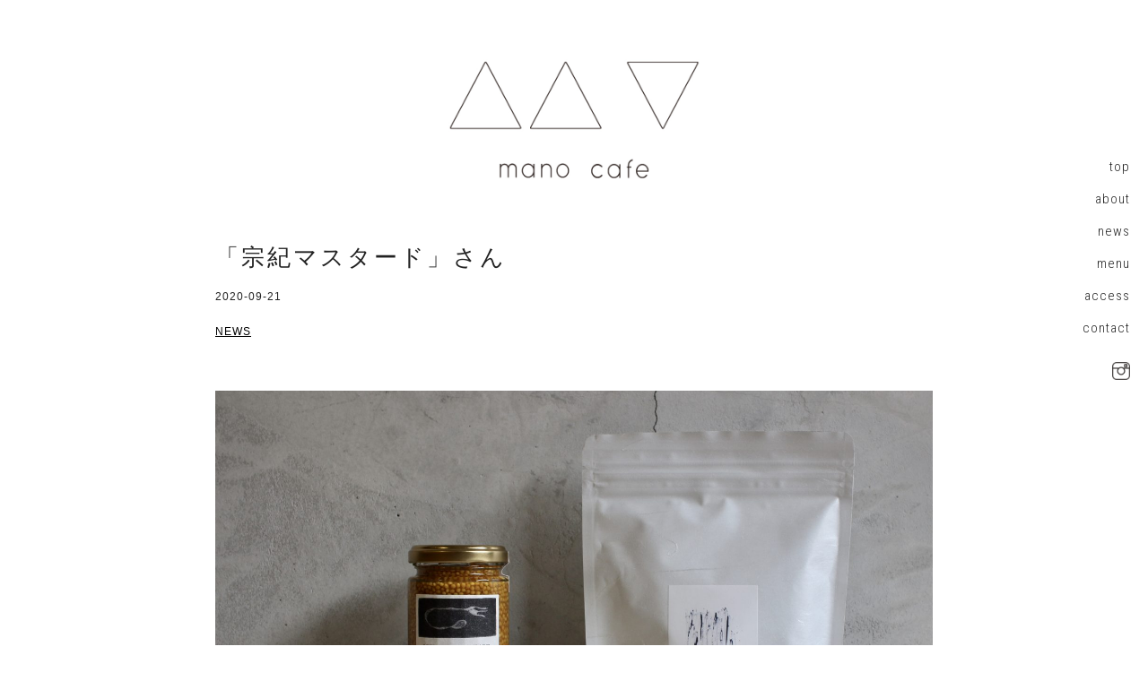

--- FILE ---
content_type: text/html; charset=UTF-8
request_url: http://manocafe-yore.com/2020/09/21/%E3%80%8C%E5%AE%97%E7%B4%80%E3%83%9E%E3%82%B9%E3%82%BF%E3%83%BC%E3%83%89%E3%80%8D%E3%81%95%E3%82%93%EF%BB%BF-2/
body_size: 6866
content:
<!DOCTYPE html>
<html lang="ja"
	itemscope 
	itemtype="http://schema.org/Article" 
	prefix="og: http://ogp.me/ns#" >
<head>
	<meta charset="UTF-8" />
	<meta name="viewport" content="width=device-width,initial-scale=1">
	<link rel="profile" href="http://gmpg.org/xfn/11">
	<link rel="pingback" href="http://manocafe-yore.com/wp/xmlrpc.php">
<link href='https://fonts.googleapis.com/css?family=Oswald:400,300|Roboto+Condensed:300' rel='stylesheet' type='text/css'>
<title>「宗紀マスタード」さん﻿ &#8211; mano cafe（マノカフェ）</title>

<!-- All in One SEO Pack 2.3.8 by Michael Torbert of Semper Fi Web Design[-1,-1] -->
<meta name="description" itemprop="description" content="宗紀グランマスタード3種と宗紀おだし入荷しております！ お問い合わせいただいていたお客様、お待たせいたしました！！ 秋・冬にも大活躍間違いなし！ 厳選された素材が使われた お家ごはんがちょっぴり豪華になるこだわりの調味料、 とってもおすすめです。 どうぞお試しくださいませ。" />

<link rel="canonical" href="http://manocafe-yore.com/2020/09/21/%e3%80%8c%e5%ae%97%e7%b4%80%e3%83%9e%e3%82%b9%e3%82%bf%e3%83%bc%e3%83%89%e3%80%8d%e3%81%95%e3%82%93%ef%bb%bf-2/" />
<meta property="og:title" content="「宗紀マスタード」さん﻿" />
<meta property="og:type" content="article" />
<meta property="og:url" content="http://manocafe-yore.com/2020/09/21/%e3%80%8c%e5%ae%97%e7%b4%80%e3%83%9e%e3%82%b9%e3%82%bf%e3%83%bc%e3%83%89%e3%80%8d%e3%81%95%e3%82%93%ef%bb%bf-2/" />
<meta property="article:tag" content="news" />
<meta property="article:published_time" content="2020-09-21T10:16:38Z" />
<meta property="article:modified_time" content="2020-09-21T10:16:38Z" />
<meta name="twitter:card" content="summary_large_image" />
<meta name="twitter:title" content="「宗紀マスタード」さん﻿" />
			<script>
			(function(i,s,o,g,r,a,m){i['GoogleAnalyticsObject']=r;i[r]=i[r]||function(){
			(i[r].q=i[r].q||[]).push(arguments)},i[r].l=1*new Date();a=s.createElement(o),
			m=s.getElementsByTagName(o)[0];a.async=1;a.src=g;m.parentNode.insertBefore(a,m)
			})(window,document,'script','//www.google-analytics.com/analytics.js','ga');

			ga('create', 'UA-82382243-1', 'auto');
			
			ga('send', 'pageview');
			</script>
<!-- /all in one seo pack -->
<link rel='dns-prefetch' href='//fonts.googleapis.com' />
<link rel='dns-prefetch' href='//s.w.org' />
<link rel="alternate" type="application/rss+xml" title="mano cafe（マノカフェ） &raquo; フィード" href="http://manocafe-yore.com/feed/" />
<link rel="alternate" type="application/rss+xml" title="mano cafe（マノカフェ） &raquo; コメントフィード" href="http://manocafe-yore.com/comments/feed/" />
<link rel="alternate" type="application/rss+xml" title="mano cafe（マノカフェ） &raquo; 「宗紀マスタード」さん﻿ のコメントのフィード" href="http://manocafe-yore.com/2020/09/21/%e3%80%8c%e5%ae%97%e7%b4%80%e3%83%9e%e3%82%b9%e3%82%bf%e3%83%bc%e3%83%89%e3%80%8d%e3%81%95%e3%82%93%ef%bb%bf-2/feed/" />
		<script type="text/javascript">
			window._wpemojiSettings = {"baseUrl":"https:\/\/s.w.org\/images\/core\/emoji\/2\/72x72\/","ext":".png","svgUrl":"https:\/\/s.w.org\/images\/core\/emoji\/2\/svg\/","svgExt":".svg","source":{"concatemoji":"http:\/\/manocafe-yore.com\/wp\/wp-includes\/js\/wp-emoji-release.min.js?ver=4.6.29"}};
			!function(e,o,t){var a,n,r;function i(e){var t=o.createElement("script");t.src=e,t.type="text/javascript",o.getElementsByTagName("head")[0].appendChild(t)}for(r=Array("simple","flag","unicode8","diversity","unicode9"),t.supports={everything:!0,everythingExceptFlag:!0},n=0;n<r.length;n++)t.supports[r[n]]=function(e){var t,a,n=o.createElement("canvas"),r=n.getContext&&n.getContext("2d"),i=String.fromCharCode;if(!r||!r.fillText)return!1;switch(r.textBaseline="top",r.font="600 32px Arial",e){case"flag":return(r.fillText(i(55356,56806,55356,56826),0,0),n.toDataURL().length<3e3)?!1:(r.clearRect(0,0,n.width,n.height),r.fillText(i(55356,57331,65039,8205,55356,57096),0,0),a=n.toDataURL(),r.clearRect(0,0,n.width,n.height),r.fillText(i(55356,57331,55356,57096),0,0),a!==n.toDataURL());case"diversity":return r.fillText(i(55356,57221),0,0),a=(t=r.getImageData(16,16,1,1).data)[0]+","+t[1]+","+t[2]+","+t[3],r.fillText(i(55356,57221,55356,57343),0,0),a!=(t=r.getImageData(16,16,1,1).data)[0]+","+t[1]+","+t[2]+","+t[3];case"simple":return r.fillText(i(55357,56835),0,0),0!==r.getImageData(16,16,1,1).data[0];case"unicode8":return r.fillText(i(55356,57135),0,0),0!==r.getImageData(16,16,1,1).data[0];case"unicode9":return r.fillText(i(55358,56631),0,0),0!==r.getImageData(16,16,1,1).data[0]}return!1}(r[n]),t.supports.everything=t.supports.everything&&t.supports[r[n]],"flag"!==r[n]&&(t.supports.everythingExceptFlag=t.supports.everythingExceptFlag&&t.supports[r[n]]);t.supports.everythingExceptFlag=t.supports.everythingExceptFlag&&!t.supports.flag,t.DOMReady=!1,t.readyCallback=function(){t.DOMReady=!0},t.supports.everything||(a=function(){t.readyCallback()},o.addEventListener?(o.addEventListener("DOMContentLoaded",a,!1),e.addEventListener("load",a,!1)):(e.attachEvent("onload",a),o.attachEvent("onreadystatechange",function(){"complete"===o.readyState&&t.readyCallback()})),(a=t.source||{}).concatemoji?i(a.concatemoji):a.wpemoji&&a.twemoji&&(i(a.twemoji),i(a.wpemoji)))}(window,document,window._wpemojiSettings);
		</script>
		<style type="text/css">
img.wp-smiley,
img.emoji {
	display: inline !important;
	border: none !important;
	box-shadow: none !important;
	height: 1em !important;
	width: 1em !important;
	margin: 0 .07em !important;
	vertical-align: -0.1em !important;
	background: none !important;
	padding: 0 !important;
}
</style>
<link rel='stylesheet' id='contact-form-7-css'  href='http://manocafe-yore.com/wp/wp-content/plugins/contact-form-7/includes/css/styles.css?ver=4.4.2' type='text/css' media='all' />
<link rel='stylesheet' id='ponsonby-fonts-css'  href='//fonts.googleapis.com/css?family=Open+Sans%3A400italic%2C700italic%2C400%2C700%7CPT+Serif%3A400%2C700%2C400italic%2C700italic&#038;subset=latin%2Clatin-ext' type='text/css' media='all' />
<link rel='stylesheet' id='ponsonby-style-css'  href='http://manocafe-yore.com/wp/wp-content/themes/ponsonby/style.css?ver=20140630' type='text/css' media='all' />
<link rel='stylesheet' id='genericons-css'  href='http://manocafe-yore.com/wp/wp-content/themes/ponsonby/genericons/genericons.css?ver=3.0.3' type='text/css' media='all' />
<script type='text/javascript' src='http://manocafe-yore.com/wp/wp-includes/js/jquery/jquery.js?ver=1.12.4'></script>
<script type='text/javascript' src='http://manocafe-yore.com/wp/wp-includes/js/jquery/jquery-migrate.min.js?ver=1.4.1'></script>
<script type='text/javascript' src='http://manocafe-yore.com/wp/wp-content/themes/ponsonby/js/jquery.fitvids.js?ver=1.1'></script>
<link rel='https://api.w.org/' href='http://manocafe-yore.com/wp-json/' />
<link rel="EditURI" type="application/rsd+xml" title="RSD" href="http://manocafe-yore.com/wp/xmlrpc.php?rsd" />
<link rel="wlwmanifest" type="application/wlwmanifest+xml" href="http://manocafe-yore.com/wp/wp-includes/wlwmanifest.xml" /> 
<link rel='prev' title='キャラメルラムミルクティー' href='http://manocafe-yore.com/2020/09/20/%e3%82%ad%e3%83%a3%e3%83%a9%e3%83%a1%e3%83%ab%e3%83%a9%e3%83%a0%e3%83%9f%e3%83%ab%e3%82%af%e3%83%86%e3%82%a3%e3%83%bc/' />
<link rel='next' title='ティラミスパフェ' href='http://manocafe-yore.com/2020/09/24/%e3%83%86%e3%82%a3%e3%83%a9%e3%83%9f%e3%82%b9%e3%83%91%e3%83%95%e3%82%a7-3/' />
<meta name="generator" content="WordPress 4.6.29" />
<link rel='shortlink' href='http://manocafe-yore.com/?p=1958' />
<link rel="alternate" type="application/json+oembed" href="http://manocafe-yore.com/wp-json/oembed/1.0/embed?url=http%3A%2F%2Fmanocafe-yore.com%2F2020%2F09%2F21%2F%25e3%2580%258c%25e5%25ae%2597%25e7%25b4%2580%25e3%2583%259e%25e3%2582%25b9%25e3%2582%25bf%25e3%2583%25bc%25e3%2583%2589%25e3%2580%258d%25e3%2581%2595%25e3%2582%2593%25ef%25bb%25bf-2%2F" />
<link rel="alternate" type="text/xml+oembed" href="http://manocafe-yore.com/wp-json/oembed/1.0/embed?url=http%3A%2F%2Fmanocafe-yore.com%2F2020%2F09%2F21%2F%25e3%2580%258c%25e5%25ae%2597%25e7%25b4%2580%25e3%2583%259e%25e3%2582%25b9%25e3%2582%25bf%25e3%2583%25bc%25e3%2583%2589%25e3%2580%258d%25e3%2581%2595%25e3%2582%2593%25ef%25bb%25bf-2%2F&#038;format=xml" />
	<style type="text/css" id="ponsonby-themeoptions-css">
	.entry-content a,
	.author-description a,
	.comment-text a,
	a.more-link,
	#colophon a,
	.entry-cats a,
	.intro-text a,
	.textwidget a,
	a.more-link,
	.widget_ponsonby_recentposts h3.widget-title,
	.two-columns-big .widget_ponsonby_quote h3.widget-title {
		color: ;
	}
	#mobile-menu-toggle,
	#mobile-menu-close,
	#moreinfo-close,
	input[type="button"],
	input[type="submit"] {
		background: ;
	}
	input[type="button"],
	input[type="submit"] {
		border: 1px solid ;
	}
				</style>
    	<style type="text/css" id="ponsonby-header-css">
			#site-title h1 {

		}
		</style>
	</head>

<body class="single single-post postid-1958 single-format-standard">
	<div id="wrap" class="header-wrap">
	<header id="masthead" class="cf" role="banner">
		<div class="title-wrap">
			<div id="site-title">
								<div id="site-header">
					<a href="http://manocafe-yore.com/" rel="home"><img src="http://manocafe-yore.com/wp/wp-content/uploads/2020/02/logo_01-2.jpg" width="640" height="440" alt=""></a>
				</div><!-- end #site-header -->
								<p class="site-description">蔵前での約4年間の営業を経てここ新天地、駒沢へ引っ越してきました。駅から少し離れた場所ですが、以前のようにみなさんにゆっくり食事やお茶を楽しんでいただけるような空間になっています。 散歩のついでに、ぜひ立ち寄ってみてください。</p>
			</div><!-- end #site-title -->

			<div id="mobile-menu-toggle"><span>Menu</span></div>
			<div id="main-menu-wrap" class="sticky-element cf">
				<div class="sticky-anchor"></div>
				<nav id="site-nav" class="sticky-content cf">
					<ul id="menu-main" class="nav-menu"><li id="menu-item-255" class="menu-item menu-item-type-post_type menu-item-object-page menu-item-255"><a href="http://manocafe-yore.com/">top</a></li>
<li id="menu-item-275" class="menu-item menu-item-type-custom menu-item-object-custom menu-item-home menu-item-275"><a href="http://manocafe-yore.com/#about">about</a></li>
<li id="menu-item-254" class="menu-item menu-item-type-post_type menu-item-object-page current_page_parent menu-item-254"><a href="http://manocafe-yore.com/blog/">news</a></li>
<li id="menu-item-363" class="menu-item menu-item-type-post_type menu-item-object-page menu-item-363"><a href="http://manocafe-yore.com/menu/">menu</a></li>
<li id="menu-item-274" class="menu-item menu-item-type-custom menu-item-object-custom menu-item-home menu-item-274"><a href="http://manocafe-yore.com/#access">access</a></li>
<li id="menu-item-348" class="menu-item menu-item-type-custom menu-item-object-custom menu-item-home menu-item-348"><a href="http://manocafe-yore.com/#contact">contact</a></li>
</ul>					<div class="insta"><a href="https://www.instagram.com/manocafe_yore/" target="_blank"><img src="http://manocafe-yore.com/wp/wp-content/uploads/2014/12/insta.png"/></a></div>
				</nav><!-- end #site-nav -->
				<div id="mobile-menu-close"><span>Close Menu</span></div>
			</div><!-- end #mobile-menu-wrap -->
		</div><!-- end .title-wrap -->

				</div><!-- end .header-info-wrap -->
	</header><!-- end #masthead -->
	</div><!-- end .header-wrap -->

<div id="main-container">
	<div id="primary" class="site-content cf" role="main">
		
<article id="post-1958" class="post-1958 post type-post status-publish format-standard hentry category-news">

	
	<div class="singlepost-wrap">

	<header class="entry-header">
		<h2 class="entry-title"><a href="http://manocafe-yore.com/2020/09/21/%e3%80%8c%e5%ae%97%e7%b4%80%e3%83%9e%e3%82%b9%e3%82%bf%e3%83%bc%e3%83%89%e3%80%8d%e3%81%95%e3%82%93%ef%bb%bf-2/" rel="bookmark">「宗紀マスタード」さん﻿</a></h2>			<div class="entry-details">
				<div class="entry-date">
					<a href="http://manocafe-yore.com/2020/09/21/%e3%80%8c%e5%ae%97%e7%b4%80%e3%83%9e%e3%82%b9%e3%82%bf%e3%83%bc%e3%83%89%e3%80%8d%e3%81%95%e3%82%93%ef%bb%bf-2/">2020-09-21</a>
				</div><!-- end .entry-date -->
<div class="entry-cats">
			<a href="http://manocafe-yore.com/category/news/" rel="category tag">News</a>		</div><!-- end .entry-cats -->
				
	</header><!-- end .entry-header -->

	<div class="entry-content">
		<p><img src="http://manocafe-yore.com/wp/wp-content/uploads/2020/09/fullsizeoutput_44f.jpeg" alt="fullsizeoutput_44f" width="4354" height="2901" class="alignnone size-full wp-image-1985" srcset="http://manocafe-yore.com/wp/wp-content/uploads/2020/09/fullsizeoutput_44f.jpeg 4354w, http://manocafe-yore.com/wp/wp-content/uploads/2020/09/fullsizeoutput_44f-300x200.jpeg 300w, http://manocafe-yore.com/wp/wp-content/uploads/2020/09/fullsizeoutput_44f-768x512.jpeg 768w, http://manocafe-yore.com/wp/wp-content/uploads/2020/09/fullsizeoutput_44f-1024x682.jpeg 1024w, http://manocafe-yore.com/wp/wp-content/uploads/2020/09/fullsizeoutput_44f-560x373.jpeg 560w, http://manocafe-yore.com/wp/wp-content/uploads/2020/09/fullsizeoutput_44f-975x650.jpeg 975w, http://manocafe-yore.com/wp/wp-content/uploads/2020/09/fullsizeoutput_44f-1530x1019.jpeg 1530w" sizes="(max-width: 4354px) 100vw, 4354px" />宗紀グランマスタード3種と宗紀おだし入荷しております！<br />
お問い合わせいただいていたお客様、お待たせいたしました！！<br />
秋・冬にも大活躍間違いなし！<br />
厳選された素材が使われた<br />
お家ごはんがちょっぴり豪華になるこだわりの調味料、<br />
とってもおすすめです。<br />
どうぞお試しくださいませ。</p>
			</div><!-- end .entry-content -->

	<footer class="entry-meta">
				
			</footer><!-- end .entry-meta -->

	

		<div class="nav-wrap cf">
		<nav id="nav-single">
			<div class="nav-previous"><a href="http://manocafe-yore.com/2020/09/20/%e3%82%ad%e3%83%a3%e3%83%a9%e3%83%a1%e3%83%ab%e3%83%a9%e3%83%a0%e3%83%9f%e3%83%ab%e3%82%af%e3%83%86%e3%82%a3%e3%83%bc/" rel="prev"><span class="meta-nav">Previous</span></a></div>
			<div class="nav-next"><a href="http://manocafe-yore.com/2020/09/24/%e3%83%86%e3%82%a3%e3%83%a9%e3%83%9f%e3%82%b9%e3%83%91%e3%83%95%e3%82%a7-3/" rel="next"><span class="meta-nav">Next</span></a></div>
		</nav><!-- #nav-single -->
	</div><!-- end .nav-wrap -->
	
	</div><!-- end .singlepost-wrap -->
</article><!-- end .post-1958 -->
		
	</div><!-- end #primary -->



<footer id="colophon" class="site-footer cf" role="contentinfo">

	

<div id="footer-widgetarea" class="cf">
			<div id="footer-column-one" class="footer-column widget-area" role="complementary">
			<aside id="calendar-2" class="widget widget_calendar"><h3 class="widget-title">CALENDAR</h3><div id="calendar_wrap" class="calendar_wrap"><table id="wp-calendar">
	<caption>2020年9月</caption>
	<thead>
	<tr>
		<th scope="col" title="月曜日">月</th>
		<th scope="col" title="火曜日">火</th>
		<th scope="col" title="水曜日">水</th>
		<th scope="col" title="木曜日">木</th>
		<th scope="col" title="金曜日">金</th>
		<th scope="col" title="土曜日">土</th>
		<th scope="col" title="日曜日">日</th>
	</tr>
	</thead>

	<tfoot>
	<tr>
		<td colspan="3" id="prev"><a href="http://manocafe-yore.com/2020/08/">&laquo; 8月</a></td>
		<td class="pad">&nbsp;</td>
		<td colspan="3" id="next"><a href="http://manocafe-yore.com/2020/10/">10月 &raquo;</a></td>
	</tr>
	</tfoot>

	<tbody>
	<tr>
		<td colspan="1" class="pad">&nbsp;</td><td>1</td><td>2</td><td>3</td><td><a href="http://manocafe-yore.com/2020/09/04/" aria-label="2020年9月4日 に投稿を公開">4</a></td><td>5</td><td>6</td>
	</tr>
	<tr>
		<td>7</td><td>8</td><td>9</td><td>10</td><td>11</td><td><a href="http://manocafe-yore.com/2020/09/12/" aria-label="2020年9月12日 に投稿を公開">12</a></td><td><a href="http://manocafe-yore.com/2020/09/13/" aria-label="2020年9月13日 に投稿を公開">13</a></td>
	</tr>
	<tr>
		<td>14</td><td>15</td><td>16</td><td>17</td><td>18</td><td>19</td><td><a href="http://manocafe-yore.com/2020/09/20/" aria-label="2020年9月20日 に投稿を公開">20</a></td>
	</tr>
	<tr>
		<td><a href="http://manocafe-yore.com/2020/09/21/" aria-label="2020年9月21日 に投稿を公開">21</a></td><td>22</td><td>23</td><td><a href="http://manocafe-yore.com/2020/09/24/" aria-label="2020年9月24日 に投稿を公開">24</a></td><td><a href="http://manocafe-yore.com/2020/09/25/" aria-label="2020年9月25日 に投稿を公開">25</a></td><td>26</td><td><a href="http://manocafe-yore.com/2020/09/27/" aria-label="2020年9月27日 に投稿を公開">27</a></td>
	</tr>
	<tr>
		<td>28</td><td>29</td><td>30</td>
		<td class="pad" colspan="4">&nbsp;</td>
	</tr>
	</tbody>
	</table></div></aside>		</div><!-- end #footer-column-one -->
	
			<div id="footer-column-two" class="footer-column widget-area" role="complementary">
			<aside id="categories-3" class="widget widget_categories"><h3 class="widget-title">CATEGORY</h3>		<ul>
	<li class="cat-item cat-item-55"><a href="http://manocafe-yore.com/category/cafe/" >cafe</a> (86)
</li>
	<li class="cat-item cat-item-5"><a href="http://manocafe-yore.com/category/cafes/" >Cafés</a> (5)
</li>
	<li class="cat-item cat-item-62"><a href="http://manocafe-yore.com/category/dessert/" >Dessert</a> (112)
</li>
	<li class="cat-item cat-item-58"><a href="http://manocafe-yore.com/category/drink/" >Drink</a> (59)
</li>
	<li class="cat-item cat-item-7"><a href="http://manocafe-yore.com/category/food/" >Food</a> (26)
</li>
	<li class="cat-item cat-item-69"><a href="http://manocafe-yore.com/category/glass/" >glass</a> (1)
</li>
	<li class="cat-item cat-item-70"><a href="http://manocafe-yore.com/category/information/" >Information</a> (76)
</li>
	<li class="cat-item cat-item-64"><a href="http://manocafe-yore.com/category/manocafe/" >manocafe</a> (60)
</li>
	<li class="cat-item cat-item-66"><a href="http://manocafe-yore.com/category/menu/" >menu</a> (15)
</li>
	<li class="cat-item cat-item-60"><a href="http://manocafe-yore.com/category/new/" >New</a> (121)
</li>
	<li class="cat-item cat-item-2"><a href="http://manocafe-yore.com/category/news/" >News</a> (76)
</li>
	<li class="cat-item cat-item-63"><a href="http://manocafe-yore.com/category/press/" >Press</a> (4)
</li>
	<li class="cat-item cat-item-59"><a href="http://manocafe-yore.com/category/vintage/" >Vintage</a> (1)
</li>
	<li class="cat-item cat-item-65"><a href="http://manocafe-yore.com/category/yore/" >yøre</a> (45)
</li>
	<li class="cat-item cat-item-54"><a href="http://manocafe-yore.com/category/zakka/" >Zakka</a> (30)
</li>
	<li class="cat-item cat-item-68"><a href="http://manocafe-yore.com/category/%e3%82%a2%e3%83%91%e3%83%ac%e3%83%ab/" >アパレル</a> (4)
</li>
	<li class="cat-item cat-item-61"><a href="http://manocafe-yore.com/category/%e3%82%a4%e3%83%99%e3%83%b3%e3%83%88/" >イベント</a> (12)
</li>
	<li class="cat-item cat-item-56"><a href="http://manocafe-yore.com/category/%e3%82%ab%e3%83%95%e3%82%a7/" >カフェ</a> (15)
</li>
	<li class="cat-item cat-item-57"><a href="http://manocafe-yore.com/category/%e5%8c%97%e6%ac%a7/" >北欧</a> (9)
</li>
	<li class="cat-item cat-item-1"><a href="http://manocafe-yore.com/category/%e6%9c%aa%e5%88%86%e9%a1%9e/" >未分類</a> (11)
</li>
		</ul>
</aside>		</div><!-- end #footer-column-two -->
	
			<div id="footer-column-three" class="footer-column widget-area" role="complementary">
			<aside id="archives-3" class="widget widget_archive"><h3 class="widget-title">ARCHIVE</h3>		<ul>
			<li><a href='http://manocafe-yore.com/2023/06/'>2023年6月</a>&nbsp;(2)</li>
	<li><a href='http://manocafe-yore.com/2023/05/'>2023年5月</a>&nbsp;(3)</li>
	<li><a href='http://manocafe-yore.com/2023/04/'>2023年4月</a>&nbsp;(3)</li>
	<li><a href='http://manocafe-yore.com/2023/03/'>2023年3月</a>&nbsp;(5)</li>
	<li><a href='http://manocafe-yore.com/2023/01/'>2023年1月</a>&nbsp;(2)</li>
	<li><a href='http://manocafe-yore.com/2022/12/'>2022年12月</a>&nbsp;(3)</li>
	<li><a href='http://manocafe-yore.com/2022/11/'>2022年11月</a>&nbsp;(1)</li>
	<li><a href='http://manocafe-yore.com/2022/10/'>2022年10月</a>&nbsp;(8)</li>
	<li><a href='http://manocafe-yore.com/2022/09/'>2022年9月</a>&nbsp;(2)</li>
	<li><a href='http://manocafe-yore.com/2022/07/'>2022年7月</a>&nbsp;(1)</li>
	<li><a href='http://manocafe-yore.com/2022/06/'>2022年6月</a>&nbsp;(1)</li>
	<li><a href='http://manocafe-yore.com/2022/05/'>2022年5月</a>&nbsp;(2)</li>
	<li><a href='http://manocafe-yore.com/2022/02/'>2022年2月</a>&nbsp;(1)</li>
	<li><a href='http://manocafe-yore.com/2022/01/'>2022年1月</a>&nbsp;(4)</li>
	<li><a href='http://manocafe-yore.com/2021/12/'>2021年12月</a>&nbsp;(2)</li>
	<li><a href='http://manocafe-yore.com/2021/10/'>2021年10月</a>&nbsp;(7)</li>
	<li><a href='http://manocafe-yore.com/2021/09/'>2021年9月</a>&nbsp;(7)</li>
	<li><a href='http://manocafe-yore.com/2021/08/'>2021年8月</a>&nbsp;(3)</li>
	<li><a href='http://manocafe-yore.com/2021/07/'>2021年7月</a>&nbsp;(3)</li>
	<li><a href='http://manocafe-yore.com/2021/05/'>2021年5月</a>&nbsp;(7)</li>
	<li><a href='http://manocafe-yore.com/2021/04/'>2021年4月</a>&nbsp;(8)</li>
	<li><a href='http://manocafe-yore.com/2021/03/'>2021年3月</a>&nbsp;(5)</li>
	<li><a href='http://manocafe-yore.com/2021/02/'>2021年2月</a>&nbsp;(8)</li>
	<li><a href='http://manocafe-yore.com/2021/01/'>2021年1月</a>&nbsp;(12)</li>
	<li><a href='http://manocafe-yore.com/2020/12/'>2020年12月</a>&nbsp;(10)</li>
	<li><a href='http://manocafe-yore.com/2020/11/'>2020年11月</a>&nbsp;(9)</li>
	<li><a href='http://manocafe-yore.com/2020/10/'>2020年10月</a>&nbsp;(7)</li>
	<li><a href='http://manocafe-yore.com/2020/09/'>2020年9月</a>&nbsp;(11)</li>
	<li><a href='http://manocafe-yore.com/2020/08/'>2020年8月</a>&nbsp;(8)</li>
	<li><a href='http://manocafe-yore.com/2020/07/'>2020年7月</a>&nbsp;(11)</li>
	<li><a href='http://manocafe-yore.com/2020/06/'>2020年6月</a>&nbsp;(14)</li>
	<li><a href='http://manocafe-yore.com/2020/05/'>2020年5月</a>&nbsp;(9)</li>
	<li><a href='http://manocafe-yore.com/2020/04/'>2020年4月</a>&nbsp;(11)</li>
	<li><a href='http://manocafe-yore.com/2020/03/'>2020年3月</a>&nbsp;(5)</li>
	<li><a href='http://manocafe-yore.com/2020/01/'>2020年1月</a>&nbsp;(1)</li>
	<li><a href='http://manocafe-yore.com/2019/12/'>2019年12月</a>&nbsp;(8)</li>
	<li><a href='http://manocafe-yore.com/2019/11/'>2019年11月</a>&nbsp;(12)</li>
	<li><a href='http://manocafe-yore.com/2019/10/'>2019年10月</a>&nbsp;(12)</li>
	<li><a href='http://manocafe-yore.com/2019/09/'>2019年9月</a>&nbsp;(8)</li>
	<li><a href='http://manocafe-yore.com/2019/08/'>2019年8月</a>&nbsp;(7)</li>
	<li><a href='http://manocafe-yore.com/2019/07/'>2019年7月</a>&nbsp;(5)</li>
	<li><a href='http://manocafe-yore.com/2019/06/'>2019年6月</a>&nbsp;(4)</li>
	<li><a href='http://manocafe-yore.com/2019/05/'>2019年5月</a>&nbsp;(7)</li>
	<li><a href='http://manocafe-yore.com/2019/04/'>2019年4月</a>&nbsp;(2)</li>
	<li><a href='http://manocafe-yore.com/2019/03/'>2019年3月</a>&nbsp;(4)</li>
	<li><a href='http://manocafe-yore.com/2019/01/'>2019年1月</a>&nbsp;(4)</li>
	<li><a href='http://manocafe-yore.com/2018/12/'>2018年12月</a>&nbsp;(5)</li>
	<li><a href='http://manocafe-yore.com/2018/11/'>2018年11月</a>&nbsp;(5)</li>
	<li><a href='http://manocafe-yore.com/2018/10/'>2018年10月</a>&nbsp;(6)</li>
	<li><a href='http://manocafe-yore.com/2018/09/'>2018年9月</a>&nbsp;(2)</li>
	<li><a href='http://manocafe-yore.com/2018/08/'>2018年8月</a>&nbsp;(2)</li>
	<li><a href='http://manocafe-yore.com/2018/07/'>2018年7月</a>&nbsp;(2)</li>
	<li><a href='http://manocafe-yore.com/2018/06/'>2018年6月</a>&nbsp;(3)</li>
	<li><a href='http://manocafe-yore.com/2018/05/'>2018年5月</a>&nbsp;(1)</li>
	<li><a href='http://manocafe-yore.com/2018/04/'>2018年4月</a>&nbsp;(5)</li>
	<li><a href='http://manocafe-yore.com/2018/03/'>2018年3月</a>&nbsp;(1)</li>
	<li><a href='http://manocafe-yore.com/2018/02/'>2018年2月</a>&nbsp;(1)</li>
	<li><a href='http://manocafe-yore.com/2017/12/'>2017年12月</a>&nbsp;(1)</li>
	<li><a href='http://manocafe-yore.com/2017/11/'>2017年11月</a>&nbsp;(3)</li>
	<li><a href='http://manocafe-yore.com/2017/10/'>2017年10月</a>&nbsp;(2)</li>
	<li><a href='http://manocafe-yore.com/2017/09/'>2017年9月</a>&nbsp;(10)</li>
	<li><a href='http://manocafe-yore.com/2017/08/'>2017年8月</a>&nbsp;(6)</li>
	<li><a href='http://manocafe-yore.com/2017/07/'>2017年7月</a>&nbsp;(3)</li>
	<li><a href='http://manocafe-yore.com/2017/06/'>2017年6月</a>&nbsp;(3)</li>
	<li><a href='http://manocafe-yore.com/2017/05/'>2017年5月</a>&nbsp;(4)</li>
	<li><a href='http://manocafe-yore.com/2017/04/'>2017年4月</a>&nbsp;(4)</li>
	<li><a href='http://manocafe-yore.com/2017/03/'>2017年3月</a>&nbsp;(5)</li>
	<li><a href='http://manocafe-yore.com/2017/02/'>2017年2月</a>&nbsp;(10)</li>
	<li><a href='http://manocafe-yore.com/2016/12/'>2016年12月</a>&nbsp;(9)</li>
	<li><a href='http://manocafe-yore.com/2016/11/'>2016年11月</a>&nbsp;(9)</li>
	<li><a href='http://manocafe-yore.com/2016/10/'>2016年10月</a>&nbsp;(5)</li>
	<li><a href='http://manocafe-yore.com/2016/09/'>2016年9月</a>&nbsp;(8)</li>
	<li><a href='http://manocafe-yore.com/2016/08/'>2016年8月</a>&nbsp;(17)</li>
		</ul>
		</aside>		</div><!-- end #footer-column-three -->
	</div><!-- end #footer-widgetarea -->
	<div id="site-info">
		<ul class="credit" role="contentinfo">
						<li class="copyright"> &copy; 2026 <a href="http://manocafe-yore.com/">mano cafe（マノカフェ）.</a> manocafe-yore</li>
			
					</ul><!-- end .credit -->
	</div><!-- end #site-info -->

</footer><!-- end #colophon -->

</div><!-- end #container -->

<script type='text/javascript' src='http://manocafe-yore.com/wp/wp-content/plugins/contact-form-7/includes/js/jquery.form.min.js?ver=3.51.0-2014.06.20'></script>
<script type='text/javascript'>
/* <![CDATA[ */
var _wpcf7 = {"loaderUrl":"http:\/\/manocafe-yore.com\/wp\/wp-content\/plugins\/contact-form-7\/images\/ajax-loader.gif","recaptchaEmpty":"\u3042\u306a\u305f\u304c\u30ed\u30dc\u30c3\u30c8\u3067\u306f\u306a\u3044\u3053\u3068\u3092\u8a3c\u660e\u3057\u3066\u304f\u3060\u3055\u3044\u3002","sending":"\u9001\u4fe1\u4e2d ..."};
/* ]]> */
</script>
<script type='text/javascript' src='http://manocafe-yore.com/wp/wp-content/plugins/contact-form-7/includes/js/scripts.js?ver=4.4.2'></script>
<script type='text/javascript' src='http://manocafe-yore.com/wp/wp-includes/js/comment-reply.min.js?ver=4.6.29'></script>
<script type='text/javascript' src='http://manocafe-yore.com/wp/wp-content/themes/ponsonby/js/ponsonby.js?ver=20141201'></script>
<script type='text/javascript' src='http://manocafe-yore.com/wp/wp-includes/js/wp-embed.min.js?ver=4.6.29'></script>

</body>
</html>

--- FILE ---
content_type: text/plain
request_url: https://www.google-analytics.com/j/collect?v=1&_v=j102&a=1105692494&t=pageview&_s=1&dl=http%3A%2F%2Fmanocafe-yore.com%2F2020%2F09%2F21%2F%25E3%2580%258C%25E5%25AE%2597%25E7%25B4%2580%25E3%2583%259E%25E3%2582%25B9%25E3%2582%25BF%25E3%2583%25BC%25E3%2583%2589%25E3%2580%258D%25E3%2581%2595%25E3%2582%2593%25EF%25BB%25BF-2%2F&ul=en-us%40posix&dt=%E3%80%8C%E5%AE%97%E7%B4%80%E3%83%9E%E3%82%B9%E3%82%BF%E3%83%BC%E3%83%89%E3%80%8D%E3%81%95%E3%82%93%EF%BB%BF%20%E2%80%93%20mano%20cafe%EF%BC%88%E3%83%9E%E3%83%8E%E3%82%AB%E3%83%95%E3%82%A7%EF%BC%89&sr=1280x720&vp=1280x720&_u=IEBAAEABAAAAACAAI~&jid=1668389362&gjid=77736268&cid=895228697.1769246113&tid=UA-82382243-1&_gid=1405453543.1769246113&_r=1&_slc=1&z=1787760284
body_size: -286
content:
2,cG-7H4J7BSDP7